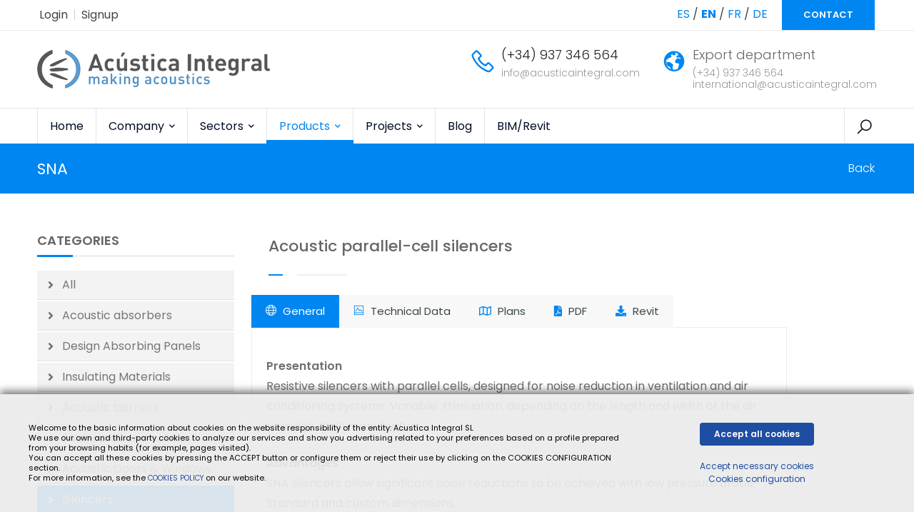

--- FILE ---
content_type: text/html; charset=UTF-8
request_url: https://www.acusticaintegral.com/en/sna/
body_size: 15141
content:
<!DOCTYPE html>
<html lang="en">
<head>

		
<link rel="alternate" hreflang="es" href="https://www.acusticaintegral.com/es/sna-silenciadores/">
<link rel="alternate" hreflang="en" href="https://www.acusticaintegral.com/en/sna/">
<link rel="alternate" hreflang="fr" href="https://www.acusticaintegral.com/fr/sna/">
<link rel="alternate" hreflang="de" href="https://www.acusticaintegral.com/de/sna/">
	
	<meta charset="utf-8">
	<meta http-equiv="X-UA-Compatible" content="IE=edge">

					
	<meta name="description" content="SNA, Presentation Resistive silencers with parallel cells designed for noise reduction in ventilation and air conditioning systems Variable ttenuation...">
    <meta name="keywords" content="Acoustic engineering, Acoustic insulation, Acoustic doors, Acoustic panels, Silencers, Architectural acoustics">
	

	
		
	<meta name="author" content="AcusticaIntegral" />
	
		
	<!-- FAVICONS ICON -->
	<link rel="icon" href="https://www.acusticaintegral.com/images/favicon.png" type="image/x-icon" />
	<link rel="shortcut icon" type="image/x-icon" href="https://www.acusticaintegral.com/images/favicon.png" />
	
	<!-- PAGE TITLE HERE -->
	<title>SNA - Silenciadores - Presentation
Resistive silencers with parallel ...</title>
	
	<!-- MOBILE SPECIFIC -->
	<meta name="viewport" content="width=device-width, initial-scale=1">
	
	<!--[if lt IE 9]>
	<script src="https://www.acusticaintegral.com/js/html5shiv.min.js"></script>
	<script src="https://www.acusticaintegral.com/js/respond.min.js"></script>
	<![endif]-->
	
	<!-- STYLESHEETS -->
	<link rel="stylesheet" type="text/css" href="https://www.acusticaintegral.com/css/plugins.css">
	<link rel="stylesheet" type="text/css" href="https://www.acusticaintegral.com/css/style.css">
	<link class="skin" rel="stylesheet" type="text/css" href="https://www.acusticaintegral.com/css/skin/skin-4.css">
	<link rel="stylesheet" type="text/css" href="https://www.acusticaintegral.com/css/templete.css">
	
	<!-- Over CSS -->
	<link rel="stylesheet" type="text/css" href="https://www.acusticaintegral.com/over.css">


	<script src="https://www.acusticaintegral.com/js/jquery.min.js"></script><!-- JQUERY.MIN JS -->
    <script type='text/javascript' src='https://www.acusticaintegral.com/js/libs/jquery.base64.js'></script>
	
	<script async src="https://www.acusticaintegral.com/js/libs/scripts.js"></script>
	

	
<script type="application/ld+json">
{
  "@context": "https://schema.org",
  "@type": "LocalBusiness",
  "name": "ACÚSTICA INTEGRAL - Making Acoustics",
  "image": "https://www.acusticaintegral.com/media/a-logo.png",
  "@id": "https://www.acusticaintegral.com/",
  "url": "https://www.acusticaintegral.com/",
  "telephone": "937 34 65 64",
  "address": {
    "@type": "PostalAddress",
    "streetAddress": "Avinguda del Castell de Barberà, 10",
    "addressLocality": "Barberà del Vallès",
    "postalCode": "08210",
    "addressCountry": "España",
    "addressRegion": "Barcelona"
  },
  "sameAs": [
    "http://www.youtube.com/user/Acusticaonline",
    "https://www.linkedin.com/company/acustica-integral-making-acoustics"
  ],
  "openingHoursSpecification": [
    {
      "@type": "OpeningHoursSpecification",
      "dayOfWeek": [
        "Monday",
        "Tuesday",
        "Wednesday",
        "Thursday",
        "Friday"
      ],
      "opens": "08:30",
      "closes": "18:00"
    }
  ]
}
</script>


<!-- Google Tag Manager -->
<script>(function(w,d,s,l,i){w[l]=w[l]||[];w[l].push({'gtm.start':
new Date().getTime(),event:'gtm.js'});var f=d.getElementsByTagName(s)[0],
j=d.createElement(s),dl=l!='dataLayer'?'&l='+l:'';j.async=true;j.src=
'https://www.googletagmanager.com/gtm.js?id='+i+dl;f.parentNode.insertBefore(j,f);
})(window,document,'script','dataLayer','GTM-WBTWFT');</script>
<!-- End Google Tag Manager -->

<!-- Google tag (gtag.js) -->
<script async src="https://www.googletagmanager.com/gtag/js?id=G-5F92MKGPNJ"></script>
<script>
	window.dataLayer = window.dataLayer || [];
	function gtag(){dataLayer.push(arguments);}
	gtag('js', new Date());

	gtag('config', 'G-5F92MKGPNJ');

	gtag('consent', 'default', {
	  ad_storage: 'granted',
	  ad_user_data: 'granted',
	  analytics_storage: 'granted',
	  personalization_storage: 'granted',
	  ad_personalization: 'granted',
	  functionality_storage: 'granted',
	  security_storage: 'granted',
	});
</script>




<script>
  (function(i,s,o,g,r,a,m){i['GoogleAnalyticsObject']=r;i[r]=i[r]||function(){
  (i[r].q=i[r].q||[]).push(arguments)},i[r].l=1*new Date();a=s.createElement(o),
  m=s.getElementsByTagName(o)[0];a.async=1;a.src=g;m.parentNode.insertBefore(a,m)
  })(window,document,'script','https://www.google-analytics.com/analytics.js','ga');
  ga('create', 'UA-179987-1', 'auto');
  ga('send', 'pageview');
</script>








<script>
if($(window).width() <= 600){
	
	setTimeout(function(){
		$("[lazy-1-href]").each(function(){
			$(this).attr("href", $(this).attr("lazy-1-href"));
		});
		$("[lazy-1-src]").each(function(){
			$(this).attr("src", $(this).attr("lazy-1-src"));
		});
	}, 999);
}else{
	setTimeout(function(){
		$("[lazy-1-href]").each(function(){
			$(this).attr("href", $(this).attr("lazy-1-href"));
		});
		$("[lazy-1-src]").each(function(){
			$(this).attr("src", $(this).attr("lazy-1-src"));
		});
	}, 999);
}
</script>




	
<style>
@media (min-width: 768px) {
	.only-mobile{
		display:none !important;
	}
}
@media (max-width: 768px) {
	.only-desktop{
		display:none !important;
	}
}


.spacer{
	clear:both;
	padding-top:5px;
}
.spacer10{
	clear:both;
	padding-top:10px;
}
.spacer20{
	clear:both;
	padding-top:20px;
}
.spacer30{
	clear:both;
	padding-top:30px;
}
.spacer40{
	clear:both;
	padding-top:40px;
}

/*
@media (min-width: 1200px) {
    *[hex='clonable']{
        margin:40px 0;
    }
    *[hex='clonable']:first-child{
        margin:0px 0 40px 0;
    }
    *[hex='clonable']:last-child{
        margin:40px 0 0px 0;
    }
}
*/

.hexbuilder{
    max-width:99999px !important;
    padding:20px 0 0 0 !important;
}
.page-visual img{
    width: 100% !important;
    max-width: 100% !important;
    height: auto !important;
}


.section-full:last-child {
    margin-bottom: 0px;
}
.content-inner {
    padding-top: 0px;
    padding-bottom: 0px;
}
</style>
</head>
<body id="bg">


<!-- Google Tag Manager (noscript) -->
<noscript><iframe src="https://www.googletagmanager.com/ns.html?id=GTM-WBTWFT"
height="0" width="0" style="display:none;visibility:hidden"></iframe></noscript>
<!-- End Google Tag Manager (noscript) -->



<div class="page-wraper">
	
	<!--
	<div id="loading-area"></div>
	-->
	
        
    
    
    <!-- header -->
    <header class="site-header mo-left header ext-header">
		<div class="top-bar">
			<div class="container">
				<div class="row d-flex justify-content-between align-items-center">
					<div class="dlab-topbar-left">
						<ul>
														<li><a href="https://www.acusticaintegral.com/lang-en/pag/login/">Login</a></li>
							<li><a href="https://www.acusticaintegral.com/lang-en/pag/signup/">Signup</a></li>
        											</ul>
					</div>
					<div class="dlab-topbar-right">
					
					
        					
<style>
header .lang.active{ font-weight:700; }
</style>
    																															<a class="lang " href="https://www.acusticaintegral.com/es/sna-silenciadores/">ES</a>
													/							<a class="lang active" href="https://www.acusticaintegral.com/en/sna/">EN</a>
													/							<a class="lang " href="https://www.acusticaintegral.com/fr/sna/">FR</a>
													/							<a class="lang " href="https://www.acusticaintegral.com/de/sna/">DE</a>
																		&nbsp;&nbsp;&nbsp;
						
						<a href="https://www.acusticaintegral.com/contact/" class="site-button radius-no only-desktop">CONTACT</a>
						
						
											</div>
				</div>
			</div>
		</div>
		<div class="middle-bar bg-white">
			<div class="container">
				<!-- website logo  -->
				<div class="middle-area">
					<div class="logo-header logo-dark">
						<a href="https://www.acusticaintegral.com/en/"><img src="https://www.acusticaintegral.com/media/a-logo.png" alt="Acustica Integral"></a>

					</div>
					<div class="service-list">
						<ul>
							<li>
    <i class="la la-phone"></i>
    <h4 class="title"><a href="tel:34937346564">(+34) 937 346 564</a></h4>
    <a href="mailto:info@acusticaintegral.com"><span>info@acusticaintegral.com</span></a>
    <br/>
    <span> </span>
</li>
<li>
    <i class="la la-globe"></i>
    <h4 class="title">Export department</h4>
    <a href="tel:34937346564"><span>(+34) 937 346 564</span></a>
    <br/>
    <a href="mailto:international@acusticaintegral.com"><span>international@acusticaintegral.com</span></a>
</li>						</ul>
					</div>
				</div>
				
			</div>
		</div>	
		<!-- main header -->
        <div class="sticky-header main-bar-wraper navbar-expand-lg">
            <div class="main-bar clearfix ">
                <div class="container clearfix">
                    <!-- website logo -->
                    <div class="logo-header mostion logo-dark">
						<a href="https://www.acusticaintegral.com/en/"><img src="https://www.acusticaintegral.com/media/a-logo.png"  alt="Acustica Integral"></a>
					</div>
                    <!-- nav toggle button -->
                    <button class="navbar-toggler collapsed navicon justify-content-end" type="button" data-bs-toggle="collapse" data-bs-target="#navbarNavDropdown" aria-controls="navbarNavDropdown" aria-expanded="false" aria-label="Toggle navigation">
						<span></span>
						<span></span>
						<span></span>
					</button>
					
                    <!-- extra nav -->
                    <div class="extra-nav">
                        <div class="extra-cell">
                            <button id="quik-search-btn" type="button" class="site-button-link"><i class="la la-search"></i></button>
						</div>
                    </div>
                    <!-- Quik search -->
                    <div class="dlab-quik-search">
                        <form action="https://www.acusticaintegral.com/lang-en/pag/search/" method="GET">
                            <input name="search" value="" type="text" class="form-control" placeholder="Buscar...">
                            <span id="quik-search-remove"><i class="ti-close"></i></span>
                        </form>
                    </div>
                    
                    <!-- main nav -->
                    <div class="header-nav navbar-collapse collapse justify-content-start" id="navbarNavDropdown">
						<div class="logo-header d-md-block d-lg-none">
							<a href=""><img src="https://www.acusticaintegral.com/media/a-logo.png"  alt="Acustica Integral"></a>
						</div>
                        <ul class="nav navbar-nav">	
							
							
							<script>
							/*ACTIVATE menu parent*/
							jQuery(document).ready(function(){
								jQuery.loadedUrl = window.location+"";
								jQuery(".nav > li a[href='"+jQuery.loadedUrl+"']").each(function(){
									jQuery(this).closest(".level1").addClass("active");
								});
							});
							</script>
							
							
							<li class="">
								<a class="" href="https://www.acusticaintegral.com/en/">
									Home								</a>
							</li>
							
							            					<li class="level1  " id="menu36">
									<a class="" href="#None" >
										Company									</a>
									    									                                    	<ul class="sub-menu tab-content">                                    			<li class=""><a class="" href="https://www.acusticaintegral.com/en/acoustic-solutions/" >
                                    			Acoustic solutions                                    			</a></li>
                                    	                                    	                                    			<li class=""><a class="" href="https://www.acusticaintegral.com/en/integral-service/" >
                                    			Integral service                                    			</a></li>
                                    	                                    	                                    			<li class=""><a class="" href="https://www.acusticaintegral.com/en/work-process/" >
                                    			Work process                                    			</a></li>
                                    	                                    	                                    			<li class=""><a class="" href="https://www.acusticaintegral.com/en/design-i-d-i/" >
                                    			Design I + D + i                                    			</a></li>
                                    	                                    	                                    			<li class=""><a class="" href="https://www.acusticaintegral.com/en/iso-9001-certification/" >
                                    			ISO 9001 : 2015                                    			</a></li>
                                    	                                    	                                    			<li class=""><a class="" href="https://www.acusticaintegral.com/en/locations/" >
                                    			Location                                    			</a></li>
                                    	                                    	</ul>
                                    	<script>jQuery(document).ready(function(){
                                    		jQuery("#menu36 > a").append('<i class="fas fa-chevron-down"></i>');
                                		});</script>
                                		                            										</li>
            				            					<li class="level1 has-mega-menu " id="menu34">
									<a class="" href="#None" >
										Sectors									</a>
																		<ul class="mega-menu">
    																			<li style="padding-top:0;"> 
    										<!--<a href="javascript:;">Sector 1</a>-->
    										<a href="#None" >
    											<img src="https://www.acusticaintegral.com/includes/cache/_CACHE-f7106d7f981e739c2d7ca5fee20cf4af_425x225.jpg">
    										</a>
    										<ul>
	<li><p style="font-size: 15px; padding: 10px 25px 0;"><strong>Industry</strong>, Production chains, Water treatment, Logistics...</p></li>
	<li><a href="https://www.acusticaintegral.com/en/solutions-for-the-industry/">About industry</a></li>
	<li><a href="https://www.acusticaintegral.com/lang-en/pag/projects/?cat=sector-industrial" trial>Industrial projects</a></li>
</ul>    										    									</li>
																				<li style="padding-top:0;"> 
    										<!--<a href="javascript:;">Sector 1</a>-->
    										<a href="#None" >
    											<img src="https://www.acusticaintegral.com/includes/cache/_CACHE-74a759f3fb322bc52019a7b51c44ad6e_425x225.jpg">
    										</a>
    										<ul>
	<li><p style="font-size: 15px; padding: 10px 25px 0;"><strong>Supermarket chains</strong>, Medical and health centers, Shopping malls, Sports centers...</p></li>
	<li><a href="https://www.acusticaintegral.com/en/distribution-channels/">About Distribution Channels</a></li>
	<li><a href="https://www.acusticaintegral.com/lang-en/pag/projects/?cat=sector-industrial">Chains projects</a></li>
</ul>    										    									</li>
																				<li style="padding-top:0;"> 
    										<!--<a href="javascript:;">Sector 1</a>-->
    										<a href="#None" >
    											<img src="https://www.acusticaintegral.com/includes/cache/_CACHE-33d895662bde7f92dd2007faeab2e880_425x225.jpg">
    										</a>
    										<ul>
	<li><p style="font-size: 15px; padding: 10px 25px 0;"><strong>Room acoustics</strong>, Office real estate, Work centers, Educational, Retail and Hospitality...</ p></li>
	<li><a href="https://www.acusticaintegral.com/en/room-acoustics-acoustic-conditioning/">About Room acoustics</a></li>
	<li><a href="https://www.acusticaintegral.com/lang-en/pag/projects/?cat=room-acoustics">Room acoustics projects</a></li>
</ul>    										    									</li>
																				<li style="padding-top:0;"> 
    										<!--<a href="javascript:;">Sector 1</a>-->
    										<a href="#None" >
    											<img src="https://www.acusticaintegral.com/includes/cache/_CACHE-9086268ab13a3bc73367454e4667a9da_425x225.jpg">
    										</a>
    										<ul>
	<li><p style="font-size: 15px; padding: 10px 25px 0;"><strong>Construction</strong>, Air conditioning, Compressors, Machine rooms, Residential...</p></li>
	<li><a href="https://www.acusticaintegral.com/en/acoustic-solutions-for-construction/">About construction</a></li>
	<li><a href="https://www.acusticaintegral.com/lang-en/pag/projects/?cat=construccion">Construction projects</a></li>
</ul>    										    									</li>
																				<li style="padding-top:0;"> 
    										<!--<a href="javascript:;">Sector 1</a>-->
    										<a href="#None" >
    											<img src="https://www.acusticaintegral.com/includes/cache/_CACHE-e7c796619246a3dbcc825e784c472387_425x225.jpg">
    										</a>
    										<ul>
	<li><p style="font-size: 15px; padding: 10px 25px 0;"><strong>Audiovisual</strong>, Radio stations, TV'sets, Recording studios, Multipurpose rooms...</p></li>
	<li><a href="https://www.acusticaintegral.com/en/audiovisual-soundproofing-solutions/">About Audiovisual</a></li>
	<li><a href="https://www.acusticaintegral.com/lang-en/pag/projects/?cat=audiovisuales">Audiovisual projects</a></li>
</ul>    										    									</li>
																			</ul>
                                	<script>jQuery(document).ready(function(){
                                		jQuery("#menu34 > a").append('<i class="fas fa-chevron-down"></i>');
                            		});</script>
    																</li>
            				            					<li class="level1  active" id="menu42">
									<a class="" href="https://www.acusticaintegral.com/lang-en/pag/products/" >
										Products									</a>
									    									                                    	<ul class="sub-menu tab-content">                                    			<li class=""><a class="" href="https://www.acusticaintegral.com/lang-en/pag/products/?cat=absorbentes" >
                                    			Acoustic Absorbers                                    			</a></li>
                                    	                                    	                                    			<li class=""><a class="" href="https://www.acusticaintegral.com/en/blog/design-absorbing-panels/" >
                                    			Design Absorbing Panels                                    			</a></li>
                                    	                                    	                                    			<li class=""><a class="" href="https://www.acusticaintegral.com/lang-en/pag/products/?cat=aislantes" >
                                    			Insulating materials                                    			</a></li>
                                    	                                    	                                    			<li class=""><a class="" href="https://www.acusticaintegral.com/lang-en/pag/products/?cat=barreras-acusticas" >
                                    			Acoustic Barriers                                    			</a></li>
                                    	                                    	                                    			<li class=""><a class="" href="https://www.acusticaintegral.com/lang-en/pag/products/?cat=cerramientos-y-cabinas" >
                                    			Enclosures/acoustic cabins                                    			</a></li>
                                    	                                    	                                    			<li class=""><a class="" href="https://www.acusticaintegral.com/lang-en/pag/products/?cat=puertas-y-visores" >
                                    			Acoustic Doors & Windows                                    			</a></li>
                                    	                                    	                                    			<li class=""><a class="" href="https://www.acusticaintegral.com/lang-en/pag/products/?cat=silenciadores" >
                                    			Silencers                                    			</a></li>
                                    	                                    	</ul>
                                    	<script>jQuery(document).ready(function(){
                                    		jQuery("#menu42 > a").append('<i class="fas fa-chevron-down"></i>');
                                		});</script>
                                		                            										</li>
            				            					<li class="level1  " id="menu44">
									<a class="" href="https://www.acusticaintegral.com/lang-en/pag/projects/" >
										Projects									</a>
									    									                                    	<ul class="sub-menu tab-content">                                    			<li class=""><a class="" href="https://www.acusticaintegral.com/lang-en/pag/projects/?cat=audiovisuales" >
                                    			Audiovisual                                    			</a></li>
                                    	                                    	                                    			<li class=""><a class="" href="https://www.acusticaintegral.com/lang-en/pag/projects/?cat=construccion" >
                                    			Construction                                    			</a></li>
                                    	                                    	                                    			<li class=""><a class="" href="https://www.acusticaintegral.com/lang-en/pag/projects/?cat=sector-industrial" >
                                    			Industry                                    			</a></li>
                                    	                                    	                                    			<li class=""><a class="" href="https://www.acusticaintegral.com/lang-en/pag/projects/?cat=room-acoustics" >
                                    			Room acoustics                                    			</a></li>
                                    	                                    	</ul>
                                    	<script>jQuery(document).ready(function(){
                                    		jQuery("#menu44 > a").append('<i class="fas fa-chevron-down"></i>');
                                		});</script>
                                		                            										</li>
            				            					<li class="level1  " id="menu31323">
									<a class="" href="https://www.acusticaintegral.com/lang-en/pag/blog/" >
										Blog									</a>
									    									                                    	                            										</li>
            				            				
            											<li class="">
								<a class="" href="https://www.acusticaintegral.com/lang-en/pag/documentos/">
									BIM/Revit								</a>
							</li>
        				    						</ul>
						<div class="dlab-social-icon">
							<ul>
								<li><a class="site-button circle fab fa-facebook-f" href="javascript:void(0);"></a></li>
								<li><a class="site-button  circle fab fa-twitter" href="javascript:void(0);"></a></li>
								<li><a class="site-button circle fab fa-linkedin-in" href="javascript:void(0);"></a></li>
								<li><a class="site-button circle fab fa-instagram" href="javascript:void(0);"></a></li>
							</ul>
						</div>	
                    </div>
                </div>
            </div>
        </div>
        <!-- main header END -->
    </header>
    <!-- header END -->
	
	
	
	
	
	
	
    
<script>
jQuery(document).ready(function(){
	setTimeout(function(){
		jQuery.cookie("last_product","1770",{ expires: 365, path: '/' });
		console.log(jQuery.cookie("last_product"));
	}, 1000);
});
</script>

<!-- {1770} -->
<div class="page-visual custom2">




	<div class="page-content bg-white">
        <!-- inner page banner -->
        <div class="dlab-bnr-inr bg-primary" style="">
            <div class="container">
                <div class="dlab-bnr-inr-entry">
                    <h1 class="text-white">SNA <!--<span style="font-size:20px; font-weight: 400;">Acoustic parallel-cell silencers</span>--></h1>
					<!-- Breadcrumb row -->
					<div class="breadcrumb-row">
						<ul class="list-inline">
							<li><a href="javascript:history.go(-1);">Back</a></li>
						</ul>
					</div>
					<!-- Breadcrumb row END -->
                </div>
            </div>
        </div>
        <!-- inner page banner END -->
        
        <div class="content-area">
            <div class="container">
                <div class="row">
                    <!-- Side bar start -->
                    <div class="col-xl-3 col-lg-4 col-md-4 col-sm-12 noprint">
                        <aside  class="side-bar"><!-- .sticky-top -->
            
            				<div class="widget widget_archive">
                                <h5 class="widget-title style-1">Categories</h5>
                                <ul>
                                	<li><a href="https://www.acusticaintegral.com/lang-en/pag/products/">All</a></li>
                                	                                    <li class=""><a href="https://www.acusticaintegral.com/lang-en/pag/products/?cat=absorbentes">Acoustic absorbers</a></li>
										
										<!-- Custom category -->
																																												<li class=""><a href="https://www.acusticaintegral.com/en/blog/design-absorbing-panels/">Design Absorbing Panels</a></li>
																																																				
                                                                        <li class=""><a href="https://www.acusticaintegral.com/lang-en/pag/products/?cat=aislantes">Insulating Materials</a></li>
										
										<!-- Custom category -->
																			
                                                                        <li class=""><a href="https://www.acusticaintegral.com/lang-en/pag/products/?cat=barreras-acusticas">Acoustic barriers</a></li>
										
										<!-- Custom category -->
																			
                                                                        <li class=""><a href="https://www.acusticaintegral.com/lang-en/pag/products/?cat=cerramientos-y-cabinas">Enclosures and cabins</a></li>
										
										<!-- Custom category -->
																			
                                                                        <li class=""><a href="https://www.acusticaintegral.com/lang-en/pag/products/?cat=puertas-y-visores">Acoustic Doors & Windows</a></li>
										
										<!-- Custom category -->
																			
                                                                        <li class="active"><a href="https://www.acusticaintegral.com/lang-en/pag/products/?cat=silenciadores">Silencers</a></li>
										
										<!-- Custom category -->
																			
                                                                    </ul>
                            </div>
                            
                            
                            <div class="widget recent-posts-entry truemobile">
								<div class="widget-post-bx">
                                                                        
                                </div>
                            </div>
							
                            <div class="widget recent-posts-entry">
                                <h5 class="widget-title style-1">Featured projects</h5>
                                <div class="widget-post-bx">
                                	
                                	            						<div class="widget-post clearfix">
                                        <div class="dlab-post-media"> 
											<a href="https://www.acusticaintegral.com/en/acoustic-treatment-for-rehearsal-room/">
												<img src="https://www.acusticaintegral.com/includes/cache/_CACHE-d654b9ecd9ddfab89e9b3e6da4db926c_110x90.jpg" width="200" height="143" alt="Acoustic treatment for rehearsal room">
											</a> 
										</div>
                                        <div class="dlab-post-info">
                                        	<a href="https://www.acusticaintegral.com/en/acoustic-treatment-for-rehearsal-room/">
	                                            <div class="dlab-post-meta">
													<ul>
														<li class="post-date"><strong>Acoustic treatment for rehearsal ...</strong></li>
													</ul>
												</div>
												<div class="dlab-post-header">
	                                                <h6 class="post-title">
	
	
	
	
	Absorbent acoustic ...</h6>
	                                            </div>
                                            </a>
                                        </div>
                                    </div>
            						            						<div class="widget-post clearfix">
                                        <div class="dlab-post-media"> 
											<a href="https://www.acusticaintegral.com/en/acoustic-shielding-of-outdoor-industrial-machinery/">
												<img src="https://www.acusticaintegral.com/includes/cache/_CACHE-210ae7108100c2011a5c01b98b850daf_110x90.jpg" width="200" height="143" alt="Acoustic shielding of outdoor industrial machinery">
											</a> 
										</div>
                                        <div class="dlab-post-info">
                                        	<a href="https://www.acusticaintegral.com/en/acoustic-shielding-of-outdoor-industrial-machinery/">
	                                            <div class="dlab-post-meta">
													<ul>
														<li class="post-date"><strong>Acoustic shielding of outdoor ...</strong></li>
													</ul>
												</div>
												<div class="dlab-post-header">
	                                                <h6 class="post-title">
	
	
	
	
	Industrial ...</h6>
	                                            </div>
                                            </a>
                                        </div>
                                    </div>
            						            						<div class="widget-post clearfix">
                                        <div class="dlab-post-media"> 
											<a href="https://www.acusticaintegral.com/en/acoustic-treatments-for-chemical-plants/">
												<img src="https://www.acusticaintegral.com/includes/cache/_CACHE-143dd6ae20ef303586dca074dde058cf_110x90.jpg" width="200" height="143" alt="Acoustic treatments for chemical plants">
											</a> 
										</div>
                                        <div class="dlab-post-info">
                                        	<a href="https://www.acusticaintegral.com/en/acoustic-treatments-for-chemical-plants/">
	                                            <div class="dlab-post-meta">
													<ul>
														<li class="post-date"><strong>Acoustic treatments for chemical ...</strong></li>
													</ul>
												</div>
												<div class="dlab-post-header">
	                                                <h6 class="post-title">
	
	
	
	
	Acoustic treatments ...</h6>
	                                            </div>
                                            </a>
                                        </div>
                                    </div>
            						            						<div class="widget-post clearfix">
                                        <div class="dlab-post-media"> 
											<a href="https://www.acusticaintegral.com/en/acoustic-treatment-for-air-conditioners-and-atu/">
												<img src="https://www.acusticaintegral.com/includes/cache/_CACHE-f73c7ec57009eaaf408a68190a809c62_110x90.jpg" width="200" height="143" alt="Acoustic treatment for air conditioners and atu">
											</a> 
										</div>
                                        <div class="dlab-post-info">
                                        	<a href="https://www.acusticaintegral.com/en/acoustic-treatment-for-air-conditioners-and-atu/">
	                                            <div class="dlab-post-meta">
													<ul>
														<li class="post-date"><strong>Acoustic treatment for air ...</strong></li>
													</ul>
												</div>
												<div class="dlab-post-header">
	                                                <h6 class="post-title">
	
	
	
	
	Acoustic barrier

	
	
	
	
	
	

	
	
	
	
	We ...</h6>
	                                            </div>
                                            </a>
                                        </div>
                                    </div>
            						            						<div class="widget-post clearfix">
                                        <div class="dlab-post-media"> 
											<a href="https://www.acusticaintegral.com/en/acoustic-treatment-for-air-conditioning-units/">
												<img src="https://www.acusticaintegral.com/includes/cache/_CACHE-7740324371d449d9549432c390cb8ce4_110x90.jpg" width="200" height="143" alt="Acoustic treatment for air conditioning units">
											</a> 
										</div>
                                        <div class="dlab-post-info">
                                        	<a href="https://www.acusticaintegral.com/en/acoustic-treatment-for-air-conditioning-units/">
	                                            <div class="dlab-post-meta">
													<ul>
														<li class="post-date"><strong>Acoustic treatment for air ...</strong></li>
													</ul>
												</div>
												<div class="dlab-post-header">
	                                                <h6 class="post-title">
	
	
	
	
	Acoustic barriers

	
	
	
	
	
	


	
	
	
	
	
	
	
	
	
	
	


	
	
	
	
	
	A ...</h6>
	                                            </div>
                                            </a>
                                        </div>
                                    </div>
            						            						
                                    
                                </div>
                            </div>                            
                        </aside>
                    </div>
                    <!-- Side bar END -->
                    
                    
                    <!-- left part start -->
                    <div class="col-xl-9 col-lg-8 col-md-8 col-sm-12">
                                            	<div class="container">
                        	<div class="row">
                        		<div class="col-lg-12">
                        			<h3>
										Acoustic parallel-cell silencers										<!--
    			                    	SNA    			                    	<br/>
    			                    	<span style="font-size:22px; font-weight: 400;">Acoustic parallel-cell silencers</span>
										-->
			                    	</h3>
			                    	<div class="dlab-separator-outer">
                                		<div class="dlab-separator bg-primary style-liner"></div>
                                	</div>
                				</div>
                			</div>
                		</div>
                		<div class="section-content box-sort-in button-example p-t10 p-b30 tabs-site-button">
                    		<div class="dlab-tabs border" style="max-width:750px;">
    							<ul class="nav nav-tabs">
    								<li><a data-bs-toggle="tab" href="#tab1" class="active"><i class="ti-world"></i> <span class="title-head">General</span></a></li>
    								    								<li><a data-bs-toggle="tab" href="#tab2"><i class="ti-image"></i>  <span class="title-head">Technical data</span></a></li>
    								    								    								    								<li><a data-bs-toggle="tab" href="#tab4"><i class="far fa-map"></i>  <span class="title-head">Plans</span></a></li>
    								    								    								<li><a data-bs-toggle="tab" href="#tab5"><i class="fas fa-file-pdf"></i>  <span class="title-head">PDF</span></a></li>
    								    								
    																				<li><a href="https://www.acusticaintegral.com/lang-en/pag/documentos/?cat=silenciadores&prod=1770"><i class="fas fa-download"></i>  <span class="title-head">Revit</span></a></li>
												    							</ul>
    							<div class="tab-content">
    								<div id="tab1" class="tab-pane active">
    									<div class="hexbuilder" style="max-width:1200px; padding:50px;"><div hex="clonable" style="position: relative;" class=""><div  class="w100" class="cke_focus" style="position: relative;"><p><strong>Presentation</strong><br>
Resistive silencers with parallel cells, designed for noise reduction in ventilation and air conditioning systems. Variable  ttenuation, depending on the length and width of the air passage. Own manufacture.</p>
<p><strong>Advantages</strong><br>
SNA silencers allow significant noise reductions to be achieved with low pressure drops. Standard and custom dimensions.<br>
Certified insulation</p>
<p><img alt="APPLUS Certificates | © Acústica Integral" src="https://www.acusticaintegral.com/admin/uploads/fc-sna-rev5-certificat-en.jpg" style="width: 116px; height: 60px;" title="APPLUS Certificates | © Acústica Integral"></p>
<p><strong>Applications</strong></p>
</div>
</div></div>                                        
                                        
                						                						<div class="section-content" style="max-width:750px;">
                							
                        					<link type="text/css" rel="stylesheet" href="https://www.acusticaintegral.com/js/slider/lightslider.css" />                  
                                            <script src="https://www.acusticaintegral.com/js/slider/lightslider.js"></script>
                                            <script type="text/javascript">
                                            $(document).ready(function() {
                        						setTimeout(function(){
                        							$('#image-gallery').lightSlider({
                        								gallery:true,
                        								item:1,
                        								thumbItem:6,
                        								slideMargin: 0,
                        								speed:1000,
														pause:4000,
														pauseOnHover:true,
                        								auto:true,
                        								loop:true,
                        								onSliderLoad: function() {
                        									$('#image-gallery').removeClass('cS-hidden');
                        								}  
                        							});
                        						}, 333);
                                            });
                                            </script>
                							<ul id="image-gallery" class="gallery list-unstyled cS-hidden">
                                                                
                								                								<li data-alt="Salidas de aire en industria" data-thumb="https://www.acusticaintegral.com/includes/cache/_CACHE-8f25451e5440d42e6650d1aa84de3e30_120x70.jpg"> 
                                                    <img alt="Salidas de aire en industria" src="https://www.acusticaintegral.com/includes/cache/_CACHE-8f25451e5440d42e6650d1aa84de3e30_900x480.jpg" />
                                                </li>
                								                								<li data-alt="Salidas de aire en industria" data-thumb="https://www.acusticaintegral.com/includes/cache/_CACHE-4ec736c04bd49094df46bcd48f059c78_120x70.jpg"> 
                                                    <img alt="Salidas de aire en industria" src="https://www.acusticaintegral.com/includes/cache/_CACHE-4ec736c04bd49094df46bcd48f059c78_900x480.jpg" />
                                                </li>
                								                								<li data-alt="Silenciador acústico" data-thumb="https://www.acusticaintegral.com/includes/cache/_CACHE-627d6e9f65e788b917ea61e0cc1adfca_120x70.jpg"> 
                                                    <img alt="Silenciador acústico" src="https://www.acusticaintegral.com/includes/cache/_CACHE-627d6e9f65e788b917ea61e0cc1adfca_900x480.jpg" />
                                                </li>
                								                								<li data-alt="Silenciador acústico" data-thumb="https://www.acusticaintegral.com/includes/cache/_CACHE-f499b69080016519f778591c01d43eb7_120x70.jpg"> 
                                                    <img alt="Silenciador acústico" src="https://www.acusticaintegral.com/includes/cache/_CACHE-f499b69080016519f778591c01d43eb7_900x480.jpg" />
                                                </li>
                								                								<li data-alt="Silenciador acústico" data-thumb="https://www.acusticaintegral.com/includes/cache/_CACHE-6d955f1de57538d45694f0aafc1c9e3a_120x70.jpg"> 
                                                    <img alt="Silenciador acústico" src="https://www.acusticaintegral.com/includes/cache/_CACHE-6d955f1de57538d45694f0aafc1c9e3a_900x480.jpg" />
                                                </li>
                								                								<li data-alt="Silenciador acústico" data-thumb="https://www.acusticaintegral.com/includes/cache/_CACHE-d55f85dde16dbb97ee35c9385de4ee2f_120x70.jpg"> 
                                                    <img alt="Silenciador acústico" src="https://www.acusticaintegral.com/includes/cache/_CACHE-d55f85dde16dbb97ee35c9385de4ee2f_900x480.jpg" />
                                                </li>
                								                								<li data-alt="Silenciador acústico" data-thumb="https://www.acusticaintegral.com/includes/cache/_CACHE-ffc48ff30fc7a97f58f69032bcaad84e_120x70.jpg"> 
                                                    <img alt="Silenciador acústico" src="https://www.acusticaintegral.com/includes/cache/_CACHE-ffc48ff30fc7a97f58f69032bcaad84e_900x480.jpg" />
                                                </li>
                								                								<li data-alt="Silenciador acústico" data-thumb="https://www.acusticaintegral.com/includes/cache/_CACHE-305cc9579c558ac6625f6b2399300c2f_120x70.jpg"> 
                                                    <img alt="Silenciador acústico" src="https://www.acusticaintegral.com/includes/cache/_CACHE-305cc9579c558ac6625f6b2399300c2f_900x480.jpg" />
                                                </li>
                								                								<li data-alt="Silenciador acústico" data-thumb="https://www.acusticaintegral.com/includes/cache/_CACHE-7d2dde8291b00e9d4dcb8aa78c03a9d6_120x70.jpg"> 
                                                    <img alt="Silenciador acústico" src="https://www.acusticaintegral.com/includes/cache/_CACHE-7d2dde8291b00e9d4dcb8aa78c03a9d6_900x480.jpg" />
                                                </li>
                								                								<li data-alt="Silenciador acústico" data-thumb="https://www.acusticaintegral.com/includes/cache/_CACHE-c6f68717ab418217500a1f7ca08feacf_120x70.jpg"> 
                                                    <img alt="Silenciador acústico" src="https://www.acusticaintegral.com/includes/cache/_CACHE-c6f68717ab418217500a1f7ca08feacf_900x480.jpg" />
                                                </li>
                								                								<li data-alt="Silenciador acústico" data-thumb="https://www.acusticaintegral.com/includes/cache/_CACHE-7d0e29c9097937529caa01d0e6aef760_120x70.jpg"> 
                                                    <img alt="Silenciador acústico" src="https://www.acusticaintegral.com/includes/cache/_CACHE-7d0e29c9097937529caa01d0e6aef760_900x480.jpg" />
                                                </li>
                								                								<li data-alt="sna-o08bc2100070-10.jpg" data-thumb="https://www.acusticaintegral.com/includes/cache/_CACHE-c226beb361d1460d72f577705aceb4e5_120x70.jpg"> 
                                                    <img alt="sna-o08bc2100070-10.jpg" src="https://www.acusticaintegral.com/includes/cache/_CACHE-c226beb361d1460d72f577705aceb4e5_900x480.jpg" />
                                                </li>
                								                								<li data-alt="Atenuador acústico SNA" data-thumb="https://www.acusticaintegral.com/includes/cache/_CACHE-e1da80cd8469b55833d0c7d51222bc87_120x70.jpg"> 
                                                    <img alt="Atenuador acústico SNA" src="https://www.acusticaintegral.com/includes/cache/_CACHE-e1da80cd8469b55833d0c7d51222bc87_900x480.jpg" />
                                                </li>
                								                								<li data-alt="Ruido de ventilaciones" data-thumb="https://www.acusticaintegral.com/includes/cache/_CACHE-3d429b94c7f6cc53d72af7a81c825440_120x70.jpg"> 
                                                    <img alt="Ruido de ventilaciones" src="https://www.acusticaintegral.com/includes/cache/_CACHE-3d429b94c7f6cc53d72af7a81c825440_900x480.jpg" />
                                                </li>
                								                								<li data-alt="Celdillas paralelas" data-thumb="https://www.acusticaintegral.com/includes/cache/_CACHE-674c7d1576c8f3eb169e1c3676005ef6_120x70.jpg"> 
                                                    <img alt="Celdillas paralelas" src="https://www.acusticaintegral.com/includes/cache/_CACHE-674c7d1576c8f3eb169e1c3676005ef6_900x480.jpg" />
                                                </li>
                								                								<li data-alt="sna-s04bc1301137-16.jpg" data-thumb="https://www.acusticaintegral.com/includes/cache/_CACHE-9931d260ff5d3c6b25d8dee37ff83b8b_120x70.jpg"> 
                                                    <img alt="sna-s04bc1301137-16.jpg" src="https://www.acusticaintegral.com/includes/cache/_CACHE-9931d260ff5d3c6b25d8dee37ff83b8b_900x480.jpg" />
                                                </li>
                								                								<li data-alt="sna-o08bc2100070-14.jpg" data-thumb="https://www.acusticaintegral.com/includes/cache/_CACHE-ffa6c14924edd1726c8f7bf5de242e53_120x70.jpg"> 
                                                    <img alt="sna-o08bc2100070-14.jpg" src="https://www.acusticaintegral.com/includes/cache/_CACHE-ffa6c14924edd1726c8f7bf5de242e53_900x480.jpg" />
                                                </li>
                								                								<li data-alt="sna-o05bc1900232-18.jpg" data-thumb="https://www.acusticaintegral.com/includes/cache/_CACHE-eec59b0600dbca5e2dcf5338dd46ea14_120x70.jpg"> 
                                                    <img alt="sna-o05bc1900232-18.jpg" src="https://www.acusticaintegral.com/includes/cache/_CACHE-eec59b0600dbca5e2dcf5338dd46ea14_900x480.jpg" />
                                                </li>
                								                								<li data-alt="sna-o08bc1700236-23.jpg" data-thumb="https://www.acusticaintegral.com/includes/cache/_CACHE-ed88a720cc7e6cbda3aed25f5f1c1bf0_120x70.jpg"> 
                                                    <img alt="sna-o08bc1700236-23.jpg" src="https://www.acusticaintegral.com/includes/cache/_CACHE-ed88a720cc7e6cbda3aed25f5f1c1bf0_900x480.jpg" />
                                                </li>
                								                								<li data-alt="sna-o02bc2200021-14.jpg" data-thumb="https://www.acusticaintegral.com/includes/cache/_CACHE-b3662daef94a0b1d1367d4d511dd7e63_120x70.jpg"> 
                                                    <img alt="sna-o02bc2200021-14.jpg" src="https://www.acusticaintegral.com/includes/cache/_CACHE-b3662daef94a0b1d1367d4d511dd7e63_900x480.jpg" />
                                                </li>
                								                								<li data-alt="sna-o05bc1900232-19.jpg" data-thumb="https://www.acusticaintegral.com/includes/cache/_CACHE-96280cb1f18cd95337adbe48cc437ab2_120x70.jpg"> 
                                                    <img alt="sna-o05bc1900232-19.jpg" src="https://www.acusticaintegral.com/includes/cache/_CACHE-96280cb1f18cd95337adbe48cc437ab2_900x480.jpg" />
                                                </li>
                								                								<li data-alt="sna-o02bc1800530-05.jpg" data-thumb="https://www.acusticaintegral.com/includes/cache/_CACHE-b825301e8bb5d13c1e0a632068f67517_120x70.jpg"> 
                                                    <img alt="sna-o02bc1800530-05.jpg" src="https://www.acusticaintegral.com/includes/cache/_CACHE-b825301e8bb5d13c1e0a632068f67517_900x480.jpg" />
                                                </li>
                								                								<li data-alt="sna-o08bc2100070-12.jpg" data-thumb="https://www.acusticaintegral.com/includes/cache/_CACHE-f0378a393dbef09b795a156c11b2def6_120x70.jpg"> 
                                                    <img alt="sna-o08bc2100070-12.jpg" src="https://www.acusticaintegral.com/includes/cache/_CACHE-f0378a393dbef09b795a156c11b2def6_900x480.jpg" />
                                                </li>
                								                								<li data-alt="sna-o02ma2200060-03.jpg" data-thumb="https://www.acusticaintegral.com/includes/cache/_CACHE-9c343c998e7ad84d9614438c9762252a_120x70.jpg"> 
                                                    <img alt="sna-o02ma2200060-03.jpg" src="https://www.acusticaintegral.com/includes/cache/_CACHE-9c343c998e7ad84d9614438c9762252a_900x480.jpg" />
                                                </li>
                								                								<li data-alt="sna-o02ma1600276-08.jpg" data-thumb="https://www.acusticaintegral.com/includes/cache/_CACHE-b06ad09b39b756e8c87611164703f72b_120x70.jpg"> 
                                                    <img alt="sna-o02ma1600276-08.jpg" src="https://www.acusticaintegral.com/includes/cache/_CACHE-b06ad09b39b756e8c87611164703f72b_900x480.jpg" />
                                                </li>
                								                								<li data-alt="Silenciador acústico" data-thumb="https://www.acusticaintegral.com/includes/cache/_CACHE-c8b83315c32bcfd886e6c52e106d6d73_120x70.jpg"> 
                                                    <img alt="Silenciador acústico" src="https://www.acusticaintegral.com/includes/cache/_CACHE-c8b83315c32bcfd886e6c52e106d6d73_900x480.jpg" />
                                                </li>
                								                								<li data-alt="sna-o06bi2100188-03.jpg" data-thumb="https://www.acusticaintegral.com/includes/cache/_CACHE-7c7b86324719c4fcc53cfa0cebe3f3dd_120x70.jpg"> 
                                                    <img alt="sna-o06bi2100188-03.jpg" src="https://www.acusticaintegral.com/includes/cache/_CACHE-7c7b86324719c4fcc53cfa0cebe3f3dd_900x480.jpg" />
                                                </li>
                								                								<li data-alt="sna-o02bc2000079-08.JPG" data-thumb="https://www.acusticaintegral.com/includes/cache/_CACHE-dcd1e4073b7e4ff8408cefcc08f2105a_120x70.jpg"> 
                                                    <img alt="sna-o02bc2000079-08.JPG" src="https://www.acusticaintegral.com/includes/cache/_CACHE-dcd1e4073b7e4ff8408cefcc08f2105a_900x480.jpg" />
                                                </li>
                								                								<li data-alt="sna-o02ma1900302-004.jpg" data-thumb="https://www.acusticaintegral.com/includes/cache/_CACHE-ba24a3c2bbc33566c832c55158b0abf4_120x70.jpg"> 
                                                    <img alt="sna-o02ma1900302-004.jpg" src="https://www.acusticaintegral.com/includes/cache/_CACHE-ba24a3c2bbc33566c832c55158b0abf4_900x480.jpg" />
                                                </li>
                								                								<li data-alt="Silenciador acústico" data-thumb="https://www.acusticaintegral.com/includes/cache/_CACHE-fcdc67fa343d5dc9a6e8f028584b6de2_120x70.jpg"> 
                                                    <img alt="Silenciador acústico" src="https://www.acusticaintegral.com/includes/cache/_CACHE-fcdc67fa343d5dc9a6e8f028584b6de2_900x480.jpg" />
                                                </li>
                								                								<li data-alt="sna-o02va2000106-22.jpg" data-thumb="https://www.acusticaintegral.com/includes/cache/_CACHE-639970425774f755c6f8e621622b23cc_120x70.jpg"> 
                                                    <img alt="sna-o02va2000106-22.jpg" src="https://www.acusticaintegral.com/includes/cache/_CACHE-639970425774f755c6f8e621622b23cc_900x480.jpg" />
                                                </li>
                								                								<li data-alt="sna-o02ma2100168-01.jpg" data-thumb="https://www.acusticaintegral.com/includes/cache/_CACHE-cb569a018f77ceccb7ef1bffa25181ec_120x70.jpg"> 
                                                    <img alt="sna-o02ma2100168-01.jpg" src="https://www.acusticaintegral.com/includes/cache/_CACHE-cb569a018f77ceccb7ef1bffa25181ec_900x480.jpg" />
                                                </li>
                								                								<li data-alt="sna-o02ma2000062-05.jpg" data-thumb="https://www.acusticaintegral.com/includes/cache/_CACHE-a57c5f93e9dbdab7cb932a31caf4b602_120x70.jpg"> 
                                                    <img alt="sna-o02ma2000062-05.jpg" src="https://www.acusticaintegral.com/includes/cache/_CACHE-a57c5f93e9dbdab7cb932a31caf4b602_900x480.jpg" />
                                                </li>
                								                								<li data-alt="sna-o02ma2000182-01-mix.jpg" data-thumb="https://www.acusticaintegral.com/includes/cache/_CACHE-afcf6c613ecf5be0da4c14a045b7a483_120x70.jpg"> 
                                                    <img alt="sna-o02ma2000182-01-mix.jpg" src="https://www.acusticaintegral.com/includes/cache/_CACHE-afcf6c613ecf5be0da4c14a045b7a483_900x480.jpg" />
                                                </li>
                								                								<li data-alt="sna-o05bc2100097-07.jpg" data-thumb="https://www.acusticaintegral.com/includes/cache/_CACHE-a081b5747798100b3e9697e10d135d95_120x70.jpg"> 
                                                    <img alt="sna-o05bc2100097-07.jpg" src="https://www.acusticaintegral.com/includes/cache/_CACHE-a081b5747798100b3e9697e10d135d95_900x480.jpg" />
                                                </li>
                								                								<li data-alt="sna-o02ma2200121-19.jpg" data-thumb="https://www.acusticaintegral.com/includes/cache/_CACHE-b78336a6a62eda608bb4741796121759_120x70.jpg"> 
                                                    <img alt="sna-o02ma2200121-19.jpg" src="https://www.acusticaintegral.com/includes/cache/_CACHE-b78336a6a62eda608bb4741796121759_900x480.jpg" />
                                                </li>
                								                								<li data-alt="Silenciador de ruido de climatización" data-thumb="https://www.acusticaintegral.com/includes/cache/_CACHE-16b445af149e654a3d7defa6420df07f_120x70.jpg"> 
                                                    <img alt="Silenciador de ruido de climatización" src="https://www.acusticaintegral.com/includes/cache/_CACHE-16b445af149e654a3d7defa6420df07f_900x480.jpg" />
                                                </li>
                								                								<li data-alt="Silenciador de ruido de climatización" data-thumb="https://www.acusticaintegral.com/includes/cache/_CACHE-928582215a79231dd78bc4f0aa9e2afc_120x70.jpg"> 
                                                    <img alt="Silenciador de ruido de climatización" src="https://www.acusticaintegral.com/includes/cache/_CACHE-928582215a79231dd78bc4f0aa9e2afc_900x480.jpg" />
                                                </li>
                								                								
                							</ul>
                						</div>
                                                                                
                                        
    								</div>
    								<div id="tab2" class="tab-pane">
    									    									    
    									    Debes estar autenticado como usuario para poder ver esta información o descargar las fichas completas en formato PDF.<br/>El proceso es muy rápido, sencillo, y sin compromiso.    									    <br/>
    									    <a href="https://www.acusticaintegral.com/lang-en/pag/login/">Login</a>
    									    / 
    									    <a href="https://www.acusticaintegral.com/lang-en/pag/signup/">Signup</a>
    									        								</div>
    								<div id="tab3" class="tab-pane">
    									    									    
    									    Debes estar autenticado como usuario para poder ver esta información o descargar las fichas completas en formato PDF.<br/>El proceso es muy rápido, sencillo, y sin compromiso.    									    <br/>
    									    <a href="https://www.acusticaintegral.com/lang-en/pag/login/">Login</a>
    									    / 
    									    <a href="https://www.acusticaintegral.com/lang-en/pag/signup/">Signup</a>
    									        								</div>
    								<div id="tab4" class="tab-pane">
    									    									    
    									    Debes estar autenticado como usuario para poder ver esta información o descargar las fichas completas en formato PDF.<br/>El proceso es muy rápido, sencillo, y sin compromiso.    									    <br/>
    									    <a href="https://www.acusticaintegral.com/lang-en/pag/login/">Login</a>
    									    / 
    									    <a href="https://www.acusticaintegral.com/lang-en/pag/signup/">Signup</a>
    									        								</div>
    								<div id="tab5" class="tab-pane">
    									    									    
    									    Debes estar autenticado como usuario para poder ver esta información o descargar las fichas completas en formato PDF.<br/>El proceso es muy rápido, sencillo, y sin compromiso.    									    <br/>
    									    <a href="https://www.acusticaintegral.com/lang-en/pag/login/">Login</a>
    									    / 
    									    <a href="https://www.acusticaintegral.com/lang-en/pag/signup/">Signup</a>
    									        								</div>
    							</div>
    						</div>
						</div>
                        
                        
                    </div>
                    <!-- left part END -->
				</div>
			</div>
		</div>
    </div>





</div>



<style type="text/css">
</style>



	<!-- Footer -->
    <footer class="site-footer style2">
		<!-- Footer Info -->
		<div class="section-full p-t50 p-b20 bg-primary text-white overlay-primary-dark footer-info-bar wow fadeIn" data-wow-duration="2s" data-wow-delay="0.6s">
			<div class="container">
				<div class="row">
					<div class="col-lg-3 col-md-6 col-sm-6 m-b30">
	<div class="icon-bx-wraper bx-style-1 p-a20 radius-sm br-col-w1">
		<div class="icon-content">
			<h5 class="dlab-tilte">
				<span class="icon-sm"><i class="ti-location-pin"></i></span>
				Central & Factory
			</h5>
			<p class="op7">Av. Castell de Barberà, 10 <br> 08210 Barberà del Vallès, Barcelona</p>
		</div>
	</div>
</div>
<div class="col-lg-3 col-md-6 col-sm-6 m-b30">
	<div class="icon-bx-wraper bx-style-1 p-a20 radius-sm br-col-w1">
		<div class="icon-content">
			<h5 class="dlab-tilte">
				<span class="icon-sm"><i class="ti-email"></i></span>
				E-mail
			</h5>
			<p class="m-b0 op7">info@acusticaintegral.com</p>
			<p class="op7">international@acusticaintegral.com</p>
		</div>
	</div>
</div>
<div class="col-lg-3 col-md-6 col-sm-6 m-b30">
	<div class="icon-bx-wraper bx-style-1 p-a20 radius-sm br-col-w1">
		<div class="icon-content">
			<h5 class="dlab-tilte">
				<span class="icon-sm"><i class="ti-mobile"></i></span>
				Offices
			</h5>
			<p class="m-b0 op7">+34 93 734 65 64</p>
			<p class="m-b0 op7"></p>
		</div>
	</div>
</div>
<div class="col-lg-3 col-md-6 col-sm-6 m-b30">
	<div class="icon-bx-wraper bx-style-1 p-a20 radius-sm br-col-w1">
		<div class="icon-content">
			<h5 class="dlab-tilte">
				<span class="icon-sm"><i class="ti-alarm-clock"></i></span>
				Schedule
			</h5>
			<p class="m-b0 op7">Mon. to Thu.: 8:30-13:30 / 14:30-18:00</p>
			<p class="op7">Friday: 8:30-13:30</p>
		</div>
	</div>
</div>
									</div>
			</div>
		</div>
		<!-- Footer Info End -->
		

		
        <!-- Footer Top -->
		<div class="footer-top">
            <div class="container-fluid">
                <div class="row">
                    <div class="col-lg-4 col-md-12 col-sm-12">
                        <div class="widget widget_about">
							<div class="footer-logo logo-dark">
	<a href=""><img src="https://www.acusticaintegral.com/media/a-logo.png" alt=""/></a>
</div>
<p>
     Manufacture, design, marketing and installation of acoustic materials, soundproofing systems and acoustic engineering services.
     <br/><br/>
     We have the necessary experience to solve all noise problems.
</p>
<div class="widget widget_getintuch">
	<ul>
		<li><i class="ti-location-pin"></i> Av. Castell de Barberà, 10 <br>08210 Barberà del Vallès, Barcelona </li>
		<li><i class="ti-mobile"></i> +34 937 34 65 64</li>
		<li><i class="ti-email"></i> info@acusticaintegral.com</li>
	</ul>
</div>
<ul class="list-inline m-a0">
	<li><a href="https://www.youtube.com/user/Acusticaonline" class="site-button-link facebook button-md"><i class="fab fa-youtube"></i></a></li>
	<li><a href="https://www.linkedin.com/company/acustica-integral-making-acoustics" class="site-button-link linkedin button-md"><i class="fab fa-linkedin-in"></i></a></li>
</ul>

<ul class="list-inline m-a0">
	<li>
		<a href="https://www.acusticaintegral.com/en/privacy-policy/" class="">Privacy policy</a>
		-
		<a href="https://www.acusticaintegral.com/en/cookie-policy/" class="">Cookie policy</a>
	</li>
</ul>
							                        </div>
                    </div>
                    <div class="col-lg-4 col-md-6 col-sm-12">
                        <div class="widget">
                            <h4 class="footer-title">Links of interest</h4>
<ul class="list-2">
     <li><a href="http://www.acustiart.com/">Acustiart - Acoustics and design</a></li>
     <li><a href="https://acustimodul.com/">Cabins, barriers, enclosures...</a></li>
     <li><a href="https://www.acousticdoors-rs.com/">Doors, soundproofing...</a></li>
     <li><a href="http://www.paneles-acusticos-aislantes-absorbentes.com/">Panels, insulation, absorbers...</a></li>
     <li><a href="https://www.decibel.es/">Acoustic Engineering</a></li>
</ul>													
                        </div>
						<div class="widget">
							<a href="https://www.acusticaintegral.com/contact/" class="site-button outline outline-2 btnhover11">Contact with us</a>
						</div>
                    </div>
                    <div class="col-lg-4 col-md-6 col-sm-12">
                        <div class="widget recent-posts-entry">
                            <h4 class="footer-title">Recent news</h4>
							<div class="widget-post-bx">
																<div class="widget-post clearfix">
									<div class="dlab-post-media"> 
										<a href="https://www.acusticaintegral.com/en/blog/merry-christmas-2025/"><img src="https://www.acusticaintegral.com/includes/cache/_CACHE-af5e75aee1f279fb242389ab4d582b2f_200x133.jpg" alt="Merry Christmas 2025"></a>  
									</div>
									<div class="dlab-post-info">
										<div class="dlab-post-header">
											<h6 class="post-title"><a href="https://www.acusticaintegral.com/en/blog/merry-christmas-2025/">Merry Christmas 2025</a></h6>
											<p>
	
	
	
	On behalf of the entire ...</p>
										</div>
									</div>
								</div>
																<div class="widget-post clearfix">
									<div class="dlab-post-media"> 
										<a href="https://www.acusticaintegral.com/en/blog/acoustic-absorbing-panel-acustison-50a-assembly/"><img src="https://www.acusticaintegral.com/includes/cache/_CACHE-4ae60151c1dbcef66bb809bee6f74c88_200x133.jpg" alt="Acoustic absorbing panel ACUSTISÓN-50A - Assembly"></a>  
									</div>
									<div class="dlab-post-info">
										<div class="dlab-post-header">
											<h6 class="post-title"><a href="https://www.acusticaintegral.com/en/blog/acoustic-absorbing-panel-acustison-50a-assembly/">Acoustic absorbing panel ACUSTISÓN-50A - Assembly</a></h6>
											<p>
	
	
	
	Absorbent treatment

	
	
	


	
	
	
	Acustisón-50A ...</p>
										</div>
									</div>
								</div>
																<div class="widget-post clearfix">
									<div class="dlab-post-media"> 
										<a href="https://www.acusticaintegral.com/en/blog/bim-revit/"><img src="https://www.acusticaintegral.com/includes/cache/_CACHE-09dbd12f013c9b5541d64305605c14df_200x133.jpg" alt="BIM - Revit"></a>  
									</div>
									<div class="dlab-post-info">
										<div class="dlab-post-header">
											<h6 class="post-title"><a href="https://www.acusticaintegral.com/en/blog/bim-revit/">BIM - Revit</a></h6>
											<p>
	
	
	
	BIM (Building Information ...</p>
										</div>
									</div>
								</div>
															</div>
                        </div>
                    </div>
                </div>
            </div>
        </div>
		<!-- Footer Top End -->
    </footer>
    <!-- Footer End -->
    <button class="scroltop style1 radius" type="button"><i class="fas fa-arrow-up"></i></button>
</div>


	<!-- Google Font -->
	<style>
	@import url('https://fonts.googleapis.com/css?family=Montserrat:100,100i,200,200i,300,300i,400,400i,500,500i,600,600i,700,700i,800,800i,900,900i|Open+Sans:300,300i,400,400i,600,600i,700,700i,800,800i|Playfair+Display:400,400i,700,700i,900,900i|Poppins:100,100i,200,200i,300,300i,400,400i,500,500i,600,600i,700,700i,800,800i,900,900i|Raleway:100,100i,200,200i,300,300i,400,400i,500,500i,600,600i,700,700i,800,800i,900,900i|Roboto+Condensed:300,300i,400,400i,700,700i|Roboto:100,100i,300,300i,400,400i,500,500i,700,700i,900,900i&display=swap');
	</style>
	
	
<!-- JAVASCRIPT FILES ========================================= -->
<script src="https://www.acusticaintegral.com/plugins/wow/wow.js"></script><!-- WOW JS -->
<script src="https://www.acusticaintegral.com/plugins/bootstrap/js/bootstrap.bundle.min.js"></script><!-- BOOTSTRAP.MIN JS -->
<script src="https://www.acusticaintegral.com/plugins/bootstrap-select/bootstrap-select.min.js"></script><!-- FORM JS -->

<script src="https://www.acusticaintegral.com/plugins/imagesloaded/imagesloaded.js"></script><!-- IMAGESLOADED -->
<script src="https://www.acusticaintegral.com/plugins/owl-carousel/owl.carousel.js"></script><!-- OWL SLIDER -->
<script src="https://www.acusticaintegral.com/js/dz.carousel.min.js"></script><!-- SORTCODE FUCTIONS  -->

<script src="https://www.acusticaintegral.com/js/custom.js"></script><!-- CUSTOM FUCTIONS  -->
<script src="https://www.acusticaintegral.com/js/jquery.lazy.min.js"></script>




<script>
jQuery(document).ready(function() {
	'use strict';
	$('.lazy').Lazy();
});	/*ready*/
</script>



<script>
$(document).ready(function(){
	
	$(".jqLink").css("cursor","pointer");
	$(".jqLink").click(function(){
		var url = $(this).find("a:eq(0)").attr("href");
		window.location = url;
	});
});
</script>










<div class="cookies">
	<div class="ccookie">
		<div class="ccontent preferences chide">
				<input type="checkbox" id="chk1" checked="checked" disabled><label for="chk1">Necessary technical cookies</label>
				<br/>
				Technical cookies are strictly necessary for our website to function and to be able to navigate through it. These types of cookies are those that, for example, allow us to identify you, give you access to certain restricted parts of the page if necessary, or remember different options or services already selected by you, such as your privacy preferences. Therefore, they are activated by default, your authorization is not required in this regard.
Through the configuration of your browser, you can block or alert of the presence of this type of cookies, although said blocking will affect the correct functioning of the different functionalities of our website.
				<br/><br/>
				<div class="clear"></div>
				<input type="checkbox" id="chk2"><label for="chk2">Analysis cookies</label>
				<br/>
				The analysis cookies allow us to study the navigation of the users of our website in general (for example, which sections of the page are the most visited, which services are used the most and if they work correctly, etc.).
Based on the statistical information on navigation on our website, we can improve both the operation of the page itself and the different services it offers. Therefore, these cookies do not have an advertising purpose, but only serve to make our website work better, adapting to our users in general. By activating them you will contribute to this continuous improvement.
You can activate or deactivate these cookies by checking the corresponding box, being deactivated by default.
				<br/><br/>
				<div class="clear"></div>
				<input type="checkbox" id="chk3"><label for="chk3">Functionality and personalization cookies</label>
				<br/>
				Functionality cookies allow us to remember your preferences, to customize certain characteristics and general options of our website to your needs, each time you access it (for example, the language in which the information is presented, the sections marked as favorites, your browser type, etc.).
Therefore, these types of cookies do not have an advertising purpose, but by activating them you will improve the functionality of the website (for example, adapting to your type of browser) and the personalization of it based on your preferences (for example, presenting the information in the language you have chosen on previous occasions), which will contribute to the ease, usability and comfort of our page during your navigation.
You can activate or deactivate these cookies by checking the corresponding box, being deactivated by default.
				<br/><br/>
				<div class="clear"></div>
				<input type="checkbox" id="chk4"><label for="chk4">Advertising cookies</label>
				<br/>
				Advertising cookies allow us to manage the advertising spaces included on our website based on criteria such as the content displayed or the frequency with which the ads are displayed.
For example, if you have been shown the same ad on our website several times, and you have not shown personal interest by clicking on it, it will not appear again. In summary, by activating these types of cookies, the advertising displayed on our website will be more useful and diverse, and less repetitive.
You can activate or deactivate these cookies by checking the corresponding box, being deactivated by default.
				<br/><br/>
				<div class="clear"></div>
				<input type="checkbox" id="chk5"><label for="chk5">Behavioral advertising cookies</label>
				<br/>
				Behavioral advertising cookies allow us to obtain information based on observing your browsing habits and behaviors on the web, in order to be able to show you advertising content that better suits your personal tastes and interests.
So that you understand it very simply, we will give you a fictitious example: if your last searches on the web were related to suspense literature, we would show you advertising about suspense books.
Therefore, by activating this type of cookies, the advertising that we show you on our website will not be generic, but will be oriented to your searches, tastes and interests, therefore adjusting exclusively to you.
You can activate or deactivate these cookies by checking the corresponding box, being deactivated by default.
				<br/>
So that you understand it very simply, we will give you a fictitious example: if your last searches on the web were related to suspense literature, we would show you advertising about suspense books.
Therefore, by activating this type of cookies, the advertising that we show you on our website will not be generic, but will be oriented to your searches, tastes and interests, therefore adjusting exclusively to you.
You can activate or deactivate these cookies by checking the corresponding box, being deactivated by default.
			<p style="text-align:center; margin-top:20px;">
				<a href="#None" id="cookies-save" class="cbutton">SAVE</a>
			</p>
		</div>
		<div class="ccontent firstpage">
			<div class="wleft">
Welcome to the basic information about cookies on the website responsibility of the entity: Acustica Integral SL
<br/>
We use our own and third-party cookies to analyze our services and show you advertising related to your preferences based on a profile prepared from your browsing habits (for example, pages visited).
<br/>
You can accept all these cookies by pressing the ACCEPT button or configure them or reject their use by clicking on the COOKIES CONFIGURATION section.
<br/>
For more information, see the <a href="https://www.acusticaintegral.com/en/cookie-policy/">COOKIES POLICY </a> on our website.
			</div>
			<div class="wright" style="text-align:center;">
				<a href="#None" id="cookies" class="cbutton">Accept all cookies</a>
				<br/>
				<a href="#None" id="cookies-needed" class="white">Accept necessary cookies</a>
				<br/>
				<a href="#None" id="cookie-pref" class="white">Cookies configuration</a>
			</div>
			<div class="cclear"></div>
		</div>
	</div>
</div>
<script>
var hexcookieBase = "/hCookies"; /*jQuery loaded on DOM check*/
if (typeof jQuery == 'undefined') {
    var TAG = document.getElementsByTagName("body")[0];
    var jqTag = document.createElement('script');
    jqTag.type = 'text/javascript';
    jqTag.src = hexcookieBase + '/libs.jquery.cookies.js';
    TAG.appendChild(jqTag);
    if (navigator.appName.indexOf("Internet Explorer") != -1) {
        /*If IE*/
        setTimeout(function() {
            HexInit();
        }, 1000);
    } else {
        jqTag.onload = HexInit;
    }
} else {
    var TAG = document.getElementsByTagName("body")[0];
    var jqTag = document.createElement('script');
    jqTag.type = 'text/javascript';
    jqTag.src = hexcookieBase + '/libs.cookie.js';
    TAG.appendChild(jqTag);
    jqTag.onload = HexInit;
    if (navigator.appName.indexOf("Internet Explorer") != -1) {
        /*If IE*/
        setTimeout(function() {
            HexInit();
        }, 1000);
    } else {
        jqTag.onload = HexInit;
    }
}

function HexInit() { 
	jQuery.extend({
		empty: function (o) {
			if (!jQuery.isFunction(o) && (o == null || o == undefined || o == "" || o.length == 0)) {
				return true;
			}
			return false
		}
	});
	
	if (jQuery.cookie("HexCookieSeed") != "1") {
		jQuery("body .cookies").css({
			"display": "block"
		});
	}
	
	/*Saved options*/
	if(jQuery.cookie("HexCookieSeed-1") == "1") {
		jQuery("#chk1").attr("checked","checked");
	}
	if(jQuery.cookie("HexCookieSeed-2") == "1") {
		jQuery("#chk2").attr("checked","checked");
	}
	if(jQuery.cookie("HexCookieSeed-3") == "1") {
		jQuery("#chk3").attr("checked","checked");
	}
	if(jQuery.cookie("HexCookieSeed-4") == "1") {
		jQuery("#chk4").attr("checked","checked");
	}
	if(jQuery.cookie("HexCookieSeed-5") == "1") {
		jQuery("#chk5").attr("checked","checked");
	}
	
	/*Google Analytics*/
	if(jQuery.cookie("HexCookieSeed-2") != "1") {
		/*Remove tag*/
		//jQuery("script:contains(googletagmanager)").remove();
	}
		
	jQuery("#cookie-pref").click(function () {
		jQuery("body .cookies").show();
		jQuery(".preferences").removeClass("chide");
		jQuery(".cookies").addClass("preference");
		jQuery(".firstpage").addClass("chide");
	});
	
	/*Close button*/
	jQuery("#cookies-save").click(function(){
	
		/*Custom checks*/
		if(jQuery("#chk1").is(":checked") ){
			jQuery.cookie("HexCookieSeed-1","1",{ expires: 365, path: '/' });
		}else{
			jQuery.cookie("HexCookieSeed-1","",{ expires: 365, path: '/' });
		}
		if(jQuery("#chk2").is(":checked") ){
			jQuery.cookie("HexCookieSeed-2","1",{ expires: 365, path: '/' });
		}else{
			jQuery.cookie("HexCookieSeed-2","",{ expires: 365, path: '/' });
		}
		if(jQuery("#chk3").is(":checked") ){
			jQuery.cookie("HexCookieSeed-3","1",{ expires: 365, path: '/' });
		}else{
			jQuery.cookie("HexCookieSeed-3","",{ expires: 365, path: '/' });
		}
		if(jQuery("#chk4").is(":checked") ){
			jQuery.cookie("HexCookieSeed-4","1",{ expires: 365, path: '/' });
		}else{
			jQuery.cookie("HexCookieSeed-4","",{ expires: 365, path: '/' });
		}
		if(jQuery("#chk5").is(":checked") ){
			jQuery.cookie("HexCookieSeed-5","1",{ expires: 365, path: '/' });
		}else{
			jQuery.cookie("HexCookieSeed-5","",{ expires: 365, path: '/' });
		}
		
		/*Cookies accept and saved*/
		jQuery.cookie("HexCookieSeed","1",{ expires: 365, path: '/' });
		
		/*Hide disclaimer*/
		jQuery("body .cookies").hide();
	});
	
	jQuery("#cookies-needed").click(function(){
		
		/*NEEDED COOKIES*/
		jQuery.cookie("HexCookieSeed-1","1",{ expires: 365, path: '/' });
		
		/*Cookies accept and saved*/
		jQuery.cookie("HexCookieSeed","1",{ expires: 365, path: '/' });
		
		/*Hide disclaimer*/
		jQuery("body .cookies").hide();
	});
	
	jQuery("#cookies").click(function(){
	
		/*ALL COOKIES*/
		jQuery.cookie("HexCookieSeed-1","1",{ expires: 365, path: '/' });
		jQuery.cookie("HexCookieSeed-2","1",{ expires: 365, path: '/' });
		jQuery.cookie("HexCookieSeed-3","1",{ expires: 365, path: '/' });
		jQuery.cookie("HexCookieSeed-4","1",{ expires: 365, path: '/' });
		jQuery.cookie("HexCookieSeed-5","1",{ expires: 365, path: '/' });
		
		/*Cookies accept and saved*/
		jQuery.cookie("HexCookieSeed","1",{ expires: 365, path: '/' });
		
		/*Hide disclaimer*/
		jQuery("body .cookies").hide();
	});
	
	jQuery("#cookies-reject").click(function () { 
		jQuery.cookie("HexCookieSeed", "1", {
			expires: 365,
			path: '/'
		}); 
		
		gtag('consent', 'update', {
		  ad_storage: 'denied',
		  ad_user_data: 'denied',
		  analytics_storage: 'denied',
		  personalization_storage: 'denied',
		  ad_personalization: 'denied',
		  functionality_storage: 'denied',
		  security_storage: 'denied',
		});
		
		jQuery("body .cookies").hide();
	});
	
	jQuery(".cookiepref").click(function(){
		jQuery("#cookie-pref").trigger("click");
	});
}
</script>
<style>
/*Colors CSS*/ .cookies a{
    color:#1d4ea2;
}
.cookies .ccontent a.white{
	color:#1d4ea2;
}
.cookies .ccontent .cbutton{
	background:#1d4ea2;
}
/*General CSS*/ .cookies *{     font-size:11px; 	line-height:12px;     color:#000; } .cookies a{     font-size:10px; } .cookies a:hover{     font-size:10px !important; } .cookies .wright a{ 	font-size:12px !important; } .cookies{ 	display:none; 	 	position:fixed; 	bottom:0; 	left:0; 	width:100%; 	height:auto; 	z-index:99999; 	background:rgba(0,0,0,0.5);     box-shadow:0px -5px 10px rgba(0,0,0,0.5); } .cookies .ccookie{ 	position:relative; 	width:100%; } .cookies .ccontent{     line-height: 12px; 	background:rgba(255,255,255,0.85); 	color:#333; 	padding:40px; 	font-size:10px; } .cookies .ccontent.preferences input{ 	width:auto;     margin: 0 10px 0 0; } .cookies .ccontent.preferences label{ 	font-weight:bold; 	cursor:pointer; } .cookies .ccontent a{ 	margin:0px; 	font-weight:400; } .cookies .ccontent a:hover{ 	color:#000; 	font-size:12px; } .cookies .ccontent .cbutton{ 	display:inline-block; 	color:#fff; 	text-decoration:none; 	font-weight:600;     font-size:12px !important; 	padding:10px 20px; 	margin:0px 0 20px 0; 	border-radius:4px; } .cookies .ccontent .cbutton:hover{ 	background:#333; 	color:#fff; } .cookies .cclear{ 	clear:both; } .cookies .wleft{     line-height: 14px; 	float:left; 	width: 70%; } .cookies .wright{     line-height: 18px; 	float:left; 	width: 30%; } 
@media (max-width: 768px) {
	.cookies .wleft,
	.cookies .wright{
		width: 100%;
	}
	.cookies .wleft{
		margin-bottom:20px;
	}
	.cookies.preference{
		height:100%;
		overflow:scroll;
	}
}
 .chide{ 	display:none !important; }
 
 
 
 
 
 /*Slider*/
.tp-bullet-imageoverlay, .tp-bullet-image{
	display:none !important;
}
.BigBold-SubTitle, .tp-caption.BigBold-SubTitle {
    color: rgba(255,255,255,1);
}
.hhide{
    display:none;
}
h1, h2, h3, h4, h5, h6 {
    color: #666;
}
.site-footer.style2 .recent-posts-entry .post-title a, .site-footer.style2 .recent-posts-entry .post-date strong, .site-footer.style2 .footer-title, .site-footer.style2 .widget .list-2 li a, .site-footer.style2 .widget_getintuch li {
    color: #666;
}




@media only screen and (max-width: 767px) {
    .side-bar .recent-posts-entry.truemobile {
        display: block !important;
    }
}


@media print {
    header, footer, .dlab-bnr-inr.bg-primary,
	.noprint{
        display: none !important;
    }
	.nav.nav-tabs{
		display:none !important;
	}
	.tab-pane{
		display:block !important;
	}
}
</style>
</body>
</html><!-- Cached copy, generated 2026-01-08 20:08 -->